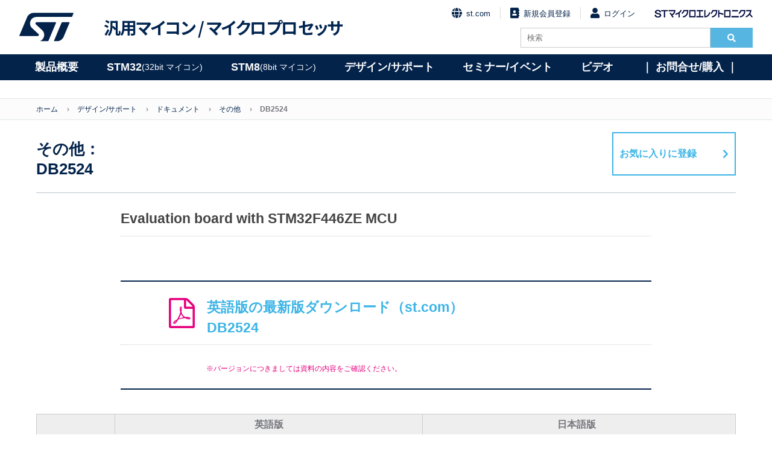

--- FILE ---
content_type: text/html; charset=UTF-8
request_url: https://www.stmcu.jp/design/document/other-document/52125/
body_size: 38525
content:

<!DOCTYPE html>
<html lang="ja">
<head>
<meta charset="utf-8">
<meta name="viewport" content="width=device-width, initial-scale=1.0">
<meta name="language" content="ja">
<!-- Google Tag Manager -->
<script>(function(w,d,s,l,i){w[l]=w[l]||[];w[l].push({'gtm.start':
new Date().getTime(),event:'gtm.js'});var f=d.getElementsByTagName(s)[0],
j=d.createElement(s),dl=l!='dataLayer'?'&l='+l:'';j.async=true;j.src=
'https://www.googletagmanager.com/gtm.js?id='+i+dl;f.parentNode.insertBefore(j,f);
})(window,document,'script','dataLayer','GTM-PS8K2KF');</script>
<!-- End Google Tag Manager -->
<link rel="icon" type="image/png" href="https://www.stmcu.jp/wp/wp-content/themes/herab/common/images/favicon.ico">
<title>DB2524｜デザイン/サポート｜STM32, STM8ファミリはSTの32bit／8bit汎用マイクロコントローラ製品</title>

		<!-- All in One SEO 4.9.3 - aioseo.com -->
	<meta name="robots" content="max-image-preview:large" />
	<link rel="canonical" href="https://www.stmcu.jp/design/document/other-document/52125/" />
	<meta name="generator" content="All in One SEO (AIOSEO) 4.9.3" />
		<script type="application/ld+json" class="aioseo-schema">
			{"@context":"https:\/\/schema.org","@graph":[{"@type":"BreadcrumbList","@id":"https:\/\/www.stmcu.jp\/design\/document\/other-document\/52125\/#breadcrumblist","itemListElement":[{"@type":"ListItem","@id":"https:\/\/www.stmcu.jp#listItem","position":1,"name":"\u30db\u30fc\u30e0","item":"https:\/\/www.stmcu.jp","nextItem":{"@type":"ListItem","@id":"https:\/\/www.stmcu.jp\/design\/#listItem","name":"\u30c7\u30b6\u30a4\u30f3\/\u30b5\u30dd\u30fc\u30c8"}},{"@type":"ListItem","@id":"https:\/\/www.stmcu.jp\/design\/#listItem","position":2,"name":"\u30c7\u30b6\u30a4\u30f3\/\u30b5\u30dd\u30fc\u30c8","item":"https:\/\/www.stmcu.jp\/design\/","nextItem":{"@type":"ListItem","@id":"https:\/\/www.stmcu.jp\/design\/document\/#listItem","name":"\u30c9\u30ad\u30e5\u30e1\u30f3\u30c8"},"previousItem":{"@type":"ListItem","@id":"https:\/\/www.stmcu.jp#listItem","name":"\u30db\u30fc\u30e0"}},{"@type":"ListItem","@id":"https:\/\/www.stmcu.jp\/design\/document\/#listItem","position":3,"name":"\u30c9\u30ad\u30e5\u30e1\u30f3\u30c8","item":"https:\/\/www.stmcu.jp\/design\/document\/","nextItem":{"@type":"ListItem","@id":"https:\/\/www.stmcu.jp\/design\/document\/other-document\/#listItem","name":"\u305d\u306e\u4ed6"},"previousItem":{"@type":"ListItem","@id":"https:\/\/www.stmcu.jp\/design\/#listItem","name":"\u30c7\u30b6\u30a4\u30f3\/\u30b5\u30dd\u30fc\u30c8"}},{"@type":"ListItem","@id":"https:\/\/www.stmcu.jp\/design\/document\/other-document\/#listItem","position":4,"name":"\u305d\u306e\u4ed6","item":"https:\/\/www.stmcu.jp\/design\/document\/other-document\/","nextItem":{"@type":"ListItem","@id":"https:\/\/www.stmcu.jp\/design\/document\/other-document\/52125\/#listItem","name":"DB2524"},"previousItem":{"@type":"ListItem","@id":"https:\/\/www.stmcu.jp\/design\/document\/#listItem","name":"\u30c9\u30ad\u30e5\u30e1\u30f3\u30c8"}},{"@type":"ListItem","@id":"https:\/\/www.stmcu.jp\/design\/document\/other-document\/52125\/#listItem","position":5,"name":"DB2524","previousItem":{"@type":"ListItem","@id":"https:\/\/www.stmcu.jp\/design\/document\/other-document\/#listItem","name":"\u305d\u306e\u4ed6"}}]},{"@type":"Organization","@id":"https:\/\/www.stmcu.jp\/#organization","name":"STM32, STM8\u30d5\u30a1\u30df\u30ea\u306fST\u306e32bit\uff0f8bit\u6c4e\u7528\u30de\u30a4\u30af\u30ed\u30b3\u30f3\u30c8\u30ed\u30fc\u30e9\u88fd\u54c1","description":"ST\u306e\u6c4e\u7528\u30de\u30a4\u30af\u30ed\u30b3\u30f3\u30c8\u30ed\u30fc\u30e9\u88fd\u54c1\u30b5\u30a4\u30c8","url":"https:\/\/www.stmcu.jp\/"},{"@type":"WebPage","@id":"https:\/\/www.stmcu.jp\/design\/document\/other-document\/52125\/#webpage","url":"https:\/\/www.stmcu.jp\/design\/document\/other-document\/52125\/","name":"DB2524 | STM32, STM8\u30d5\u30a1\u30df\u30ea\u306fST\u306e32bit\uff0f8bit\u6c4e\u7528\u30de\u30a4\u30af\u30ed\u30b3\u30f3\u30c8\u30ed\u30fc\u30e9\u88fd\u54c1","inLanguage":"ja","isPartOf":{"@id":"https:\/\/www.stmcu.jp\/#website"},"breadcrumb":{"@id":"https:\/\/www.stmcu.jp\/design\/document\/other-document\/52125\/#breadcrumblist"},"datePublished":"2017-08-10T01:35:22+09:00","dateModified":"2017-08-10T01:35:22+09:00"},{"@type":"WebSite","@id":"https:\/\/www.stmcu.jp\/#website","url":"https:\/\/www.stmcu.jp\/","name":"STM32, STM8\u30d5\u30a1\u30df\u30ea\u306fST\u306e32bit\uff0f8bit\u6c4e\u7528\u30de\u30a4\u30af\u30ed\u30b3\u30f3\u30c8\u30ed\u30fc\u30e9\u88fd\u54c1","description":"ST\u306e\u6c4e\u7528\u30de\u30a4\u30af\u30ed\u30b3\u30f3\u30c8\u30ed\u30fc\u30e9\u88fd\u54c1\u30b5\u30a4\u30c8","inLanguage":"ja","publisher":{"@id":"https:\/\/www.stmcu.jp\/#organization"}}]}
		</script>
		<!-- All in One SEO -->


<!-- Google Tag Manager for WordPress by gtm4wp.com -->
<script data-cfasync="false" data-pagespeed-no-defer>
	var gtm4wp_datalayer_name = "dataLayer";
	var dataLayer = dataLayer || [];
</script>
<!-- End Google Tag Manager for WordPress by gtm4wp.com -->
<!-- Google Tag Manager for WordPress by gtm4wp.com -->
<!-- GTM Container placement set to off -->
<script data-cfasync="false" data-pagespeed-no-defer type="text/javascript">
	var dataLayer_content = {"pagePostType":"design","pagePostType2":"single-design","pagePostAuthor":"system"};
	dataLayer.push( dataLayer_content );
</script>
<script data-cfasync="false" data-pagespeed-no-defer type="text/javascript">
	console.warn && console.warn("[GTM4WP] Google Tag Manager container code placement set to OFF !!!");
	console.warn && console.warn("[GTM4WP] Data layer codes are active but GTM container must be loaded using custom coding !!!");
</script>
<!-- End Google Tag Manager for WordPress by gtm4wp.com --><meta property="og:type" content="">
<meta property="og:title" content="">
<meta property="og:description" content="">
<meta property="og:url" content="">
<meta property="og:image" content="">
<meta property="og:site_name" content="">
<meta property="twitter:title" content="">
<meta property="twitter:description" content="">
<meta property="twitter:url" content="">
<meta name="twitter:card" content="summary_large_image">
<link rel="stylesheet" href="https://www.stmcu.jp/wp/wp-content/themes/herab/common/css/normalize.css" type="text/css">
<link rel="stylesheet" href="https://www.stmcu.jp/wp/wp-content/themes/herab/common/css/slick-theme.css">
<link rel="stylesheet" href="https://www.stmcu.jp/wp/wp-content/themes/herab/common/css/slick.css">
<link rel="stylesheet" href="https://www.stmcu.jp/wp/wp-content/themes/herab/common/css/common.css?date=20250117" type="text/css">
<link rel="stylesheet" href="https://www.stmcu.jp/wp/wp-content/themes/herab/common/css/font-awesome.min.css">
<link rel="stylesheet" href="https://www.stmcu.jp/wp/wp-content/themes/herab/common/css/fontawesome.min.css">
<link rel="stylesheet" href="https://www.stmcu.jp/wp/wp-content/themes/herab/common/css/solid.min.css">
<link rel="stylesheet" href="https://www.stmcu.jp/wp/wp-content/themes/herab/common/css/darktooltip.css">
<link rel="stylesheet" href="https://www.stmcu.jp/wp/wp-content/themes/herab/common/css/add.css?date=20220620" type="text/css">
<link rel="stylesheet" href="https://www.stmcu.jp/wp/wp-content/themes/herab/common/css/add_20210303.css?date=20240523" type="text/css">
<link rel="stylesheet" href="https://fonts.googleapis.com/css?family=Noto+Sans+JP:700,900&display=swap&subset=japanese">
<link href="#"/><!-- 会員機能側書換用タグ -->
	
<script src="https://code.jquery.com/jquery-3.6.0.js"></script>
<script src="https://code.jquery.com/jquery-migrate-3.3.2.js"></script>
<script>
jQuery.migrateMute=true
</script>

	
<!--Add dataLayer digitalData-->	
<script language="JavaScript" type="text/javascript">
var digitalData = {
    pageInstanceID: "Homepage", //environment + pageName defined below
    page:{
        pageInfo:{
            pageID:'stmcu.jp', //URL without http and by replacing "/" by ":". In JavaScript can be equal to: (document.location.host+document.location.pathname).replace(/\//gi, ":");
            pageName:'STMCU JP Home',//pageName: breadcrumb
            hierarchie1:'STMCU JP Home', // section to access to the page, same as page.pageInfo.pageName
            hierarchie2:'',
            pageShortName:'STMCU JP Home', // if length>100 characters, keep the same shortname. In the other case, keep the two first section and the last part. example: section1:section11:section123:section1000:page becomes section1:section2:[...]:pages
            server:document.location.hostname, //it will be "www.stmcu.jp"
            destinationURL:document.location.href,//enter the url. If you have a specific pageName. If your app is full Ajax, you have to manually define the location. it will be "https://www.stmcu.jp/"
            isIframe:false,
            contentIframe:false,
            downloadURL:'',//keep blank
            urlShortcut:'',//kepp blank
            breadCrumbs:'STMCU JP',//URL path with / replaced by :
            referringURL:document.referrer, //the referrer of the parent page, not the referrer of your page as it is an iframe. you can try window.parent.document.referrer.
            sysEnv:'desktop',
            previous:{pageShortName:''} // keep blank
        },
        category:{
            primaryCategory:'STMCU JP Home',
            error:'', //only for error page
            Type:'stmcu.jp'
        },
        attributes:{
            language:'Japanese',
            version:'1.0'
        }
    },
    user:[
        {profile:
        [
            {
                profileInfo:{profileID:''},
                attributes:{
                    FailedLogin:false,
                    region:'',
                    userCRMCompany:'',
                    userFunction:'',
                    userLevel:'',
                    userRegCompany:'',
                    TeamspaceName:'',
                    LoggedIn:false
                }
            }
        ]
        }
    ],
    component:'stmcu.jp:',
    environment:'prod',
    site:'stmcu.jp'
}</script>
<script type="text/javascript">
document.addEventListener('DOMContentLoaded', function (event) {
    (function ($) {
        $('form').each(function (i, form) {
          var $form = $(form);

          var once = function () {
            var formStarted = new CustomEvent('formStarted');
            $form[0].dispatchEvent(formStarted);

            console.log('Form has been started');

            once = function () {};
          };
          var onceSubmitted = function () {
            var formSubmitted = new CustomEvent('formSubmitted');
            $form[0].dispatchEvent(formSubmitted);

            console.log('Form has been submitted');

            onceSubmitted = function () {};
          };

          var $controls = $('input:not(:hidden), select', $form);

          $controls.on('change.dtm', function () {
            once();
            $controls.off('change.dtm');
          });
          $form.on('submit.dtm', function (e) {
            onceSubmitted();
            $form.off('submit.dtm');
          });
        });
    })(jQuery);
});
</script>


<!-- Adobe Analytics Production-->
<script src="//assets.adobedtm.com/a86419113799/f1c68b1a9abd/launch-158b1bdc99ea.min.js"></script>

</head>
<body>
<!-- Google Tag Manager (noscript) -->
<noscript><iframe src="https://www.googletagmanager.com/ns.html?id=GTM-PS8K2KF"
height="0" width="0" style="display:none;visibility:hidden"></iframe></noscript>
<!-- End Google Tag Manager (noscript) -->

<!-- Header -->
<div class="layer"></div>
<div class="contents">
<header id="header">
	<div class="container">
		<div class="left">
			<a href="/" class="mark pc"><img src="https://www.stmcu.jp/wp/wp-content/themes/herab/common/images/st-logo-blue.svg" alt="STMicroelectronics"></a>
			<a href="/" class="mark sp"><img src="https://www.stmcu.jp/wp/wp-content/themes/herab/common/images/st-logo-blue.svg" alt="STMicroelectronics"></a>
			<a href="/" class="logo">汎用マイコン / <br class="sp">マイクロプロセッサ</a>
		</div>
		<div class="right">
								<ul class="links no-bullet">
				<li>
					<a href="https://www.st.com/"><i class="fa fa-globe fa-lg"></i>st.com</a>
				</li>
				<li>
					<a href="/member/entry/regist/"><i class="fa fa-address-book fa-lg"></i>新規会員登録</a>
				</li>
				<li>
					<a href="/member/mypage/login/"><i class="fa fa-user fa-lg"></i>ログイン</a>
				</li>
				<li>
					<a href="https://www.st.com/content/st_com/ja.html" target="_blank"><img src="https://www.stmcu.jp/wp/wp-content/themes/herab/common/images/logo_name.png" alt="STマイクロエレクトロニクス"></a>
				</li>
			</ul>
					<div class="search-box clearfix">
				<form method="get" id="form-search" action="https://www.stmcu.jp/">
					<input type="search" name="s" placeholder="検索" class="search-bar" value="">
					<button type="searchsubmit"><i class="fa fa-search"></i></button>
				</form>
			</div>
		</div>
		<span class="fas fa-search" id="SpSearch"></span>
		<div id="Menu-btn">
			<span></span>
		</div>
		
			</div>
	<nav id="globalnavi">
		<span id="goback"><i class="fas fa-angle-left"></i>戻る</span>
		<ul id="globalnavilist">
			<li id="globalnavilist01"><a href="/product/micon">製品概要</a>
				<div class="globalnavisublist">
					<ul>
						<li><a href="/product/micon"><i class="fas fa-angle-right"></i>汎用マイコン/マイクロプロセッサ概要</a></li>
						<li><a href="/product/university"><i class="fas fa-angle-right"></i>ユニバーシティ・プログラム</a></li>
						<li><a href="/product/longevity"><i class="fas fa-angle-right"></i>10年間の供給保証</a></li>
						<li><a href="/product/naming"><i class="fas fa-angle-right"></i>製品品名ルール</a></li>
					</ul>
				</div>
			</li>
			<li id="globalnavilist02"><a href="/stm32family">STM32 <span>(32bit マイコン)</span></a>
				<div class="globalnavisublist">
					<div>
						<h2>Arm<sup>&reg;</sup> Cortex<sup>&reg;</sup>-Mマイコン</h2>
						<ul>
							<li><a href="/stm32family">STM32マイコン概要 <i class="fas fa-angle-right"></i></a></li>
							<li><a class="link-btn" href="/stm32-high-performance-mcus">ハイパフォーマンス</a>
								<div class="child">
									<ul>
										<li><a href="/stm32/stm32n6/">STM32N6（Cortex-M55）</a></li>
										<li><a href="/stm32/stm32h7/">STM32H7（Cortex-M7/M4）</a></li>
										<li><a href="/stm32/stm32f7/">STM32F7（Cortex-M7）</a></li>
										<li><a href="/stm32/stm32h5/">STM32H5（Cortex-M33）</a></li>
										<li><a href="/stm32/stm32f4/">STM32F4（Cortex-M4）</a></li>
										<li><a href="/stm32/stm32f2/">STM32F2（Cortex-M3）</a></li>
									</ul>
								</div>
							</li>
							<li class="margin-01"><a class="link-btn" href="/stm32-mainstream-mcus">メインストリーム</a>
								<div class="child">
									<ul>
										<li><a href="/stm32/stm32g4/">STM32G4（Cortex-M4）</a></li>
										<li><a href="/stm32/stm32f3/">STM32F3（Cortex-M4）</a></li>
										<li><a href="/stm32/stm32f1/">STM32F1（Cortex-M3）</a></li>
										<li><a href="/stm32/stm32g0/">STM32G0（Cortex-M0+）</a></li>
										<li><a href="/stm32/stm32f0/">STM32F0（Cortex-M0）</a></li>
										<li><a href="/stm32/stm32c0/">STM32C0（Cortex-M0+）</a></li>
									</ul>
								</div>
							</li>
						</ul>
					</div>
					<div>
						<ul>
							<li><a class="link-btn" href="/stm32-ultra-low-power-mcus">超低消費電力</a>
								<div class="child">
									<ul>
										<li><a href="/stm32/stm32u3/">STM32U3（Cortex-M33）<span style="color: #e6007e;">New</span></a></li>
										<li><a href="/stm32/stm32u5/">STM32U5（Cortex-M33）</a></li>
										<li><a href="/stm32/stm32l5/">STM32L5（Cortex-M33）</a></li>
										<li><a href="/stm32/stm32l4plus/">STM32L4+（Cortex-M4）</a></li>
										<li><a href="/stm32/stm32l4/">STM32L4（Cortex-M4）</a></li>
										<li><a href="/stm32/stm32l1/">STM32L1（Cortex-M3）</a></li>
										<li><a href="/stm32/stm32u0/">STM32U0（Cortex-M0+）</a></li>
										<li><a href="/stm32/stm32l0/">STM32L0（Cortex-M0+）</a></li>
									</ul>
								</div>
							</li>
							<li class="margin-02"><a class="link-btn" href="/stm32-wireless-mcus">ワイヤレス</a>
								<div class="child">
									<ul>
										<li><a href="/stm32/stm32wba/">STM32WBA（Cortex-M33）<span style="color: #e6007e;">New</span></a></li>
										<li><a href="/stm32/stm32wb/">STM32WB（Cortex-M4/M0+）</a></li>
										<li><a href="/stm32/stm32wl/">STM32WL（Cortex-M4）</a></li>
										<li><a href="/stm32/stm32wb0/">STM32WB0（Cortex-M0+）</a></li>

									</ul>
								</div>
							</li>
						</ul>
					</div>
					<div class="a-micro-area">
						<h2>Arm<sup>&reg;</sup> Cortex<sup>&reg;</sup>-Aマイクロプロセッサ</h2>
						<ul>
							<li><a class="link-btn" href="/stm32-arm-cortex-mpus">STM32マイクロプロセッサ概要</a>
								<div class="child">
									<ul>
										<li><a href="/stm32/stm32mp2/">STM32MP2（Cortex-A35/M33）</a></li>
										<li><a href="/stm32/stm32mp1/">STM32MP1（Cortex-A7/M4）</a></li>
									</ul>
								</div>
							</li>
						</ul>
					</div>
				</div>
			</li>
			<li id="globalnavilist03"><a href="/stm8family">STM8 <span>(8bit マイコン) </span></a>
				<div class="globalnavisublist">
					<ul>
						<li><a href="/stm8family">STM8マイコン概要 <i class="fas fa-angle-right"></i></a>
							<div class="child">
								<ul>
									<li><a class="link-btn" href="/stm8/stm8s/">メインストリーム</a></li>
									<li><a href="/stm8/stm8s/">STM8S</a></li>
									<li><a class="link-btn" href="/stm8/stm8l/">超低消費電力</a></li>
									<li><a href="/stm8/stm8l/">STM8L</a></li>
									<li><a class="link-btn" href="/stm8/stm8af/">車載用</a></li>
									<li><a href="/stm8/stm8af/">STM8AF</a></li>
									<li><a class="link-btn" href="/stm8/stm8al/">車載用 超低消費電力</a></li>
									<li><a href="/stm8/stm8al/">STM8AL</a></li>
								</ul>
							</div>
						</li>
					</ul>
				</div>
			</li>
			<!-- デザイン/サポート -->
			<li id="globalnavilist04"><a href="/design">デザイン/サポート</a>
				<div class="globalnavisublist">
					<div>
						<ul>
							<!--li><a href="/stm8/stm8al/">STM8AL</a></li-->
							<li><a href="/design"><i class="fas fa-angle-right"></i>ドキュメント</a>
								<div class="child">
									<ul>
										<li><a href="/design/document/datasheet/">データシート</a></li>
										<li><a href="/design/document/errata_sheet/">エラッタ</a></li>
										<li><a href="/design/document/reference_manual/">リファレンス マニュアル</a></li>
										<li><a href="/design/document/reference_manual_j/">リファレンス マニュアル（日本語）</a></li>
										<li><a href="/design/document/programming_manual/">プログラミング マニュアル</a></li>
										<li><a href="/design/document/application_note/">アプリケーション ノート</a></li>
										<li><a href="/design/document/application_note_j/">アプリケーション ノート（日本語）</a></li>
										<li><a href="/design/document/technical_note/">技術ノート（日本語）</a></li>
										<li><a href="/design/document/users_manual/">ユーザ マニュアル</a></li>
										<li><a href="/design/document/users_manual_j/">ユーザ マニュアル（日本語）</a></li>
										<li><a href="/design/document/brochure_j/">カタログ（日本語）</a></li>
										<li><a href="/design/document/presentation_j/">プレゼンテーション（日本語）</a></li>
										<li><a href="/design/document/training-materials_j/">トレーニング資料（日本語）</a></li>
										<li><a href="/white-paper-index/">ホワイトペーパー（日本語）</a></li>
										<li><a href="/design/document/other-document/">その他</a></li>
									</ul>
								</div>
							</li>
						</ul>
					</div>
					<div>
						<ul>
							<li><a href="/design"><i class="fas fa-angle-right"></i>ハードウェア開発環境</a>
								<div class="child">
									<ul>
										<li><a href="/design/hwdevelop/nucleo/">STM32 / STM8 Nucleo開発ボード</a></li>
										<li><a href="/design/hwdevelop/x-nucleo/ ">X-NUCLEO機能拡張ボード</a></li>
										<li><a href="/design/hwdevelop/eval/">評価ボード（EVALボード）</a></li>
										<li><a href="/design/hwdevelop/discovery/">STM32 / STM8 Discovery開発ボード</a></li>
										<li><a href="/design/hwdevelop/debugger/">デバッガ</a></li>
										<li><a href="/design/hwdevelop/cad/">CAD</a></li>
										<li><a href="/design/hwdevelop/other/">その他</a></li>
									</ul>
								</div>
							</li>
							<li><a href="/design"><i class="fas fa-angle-right"></i>ソフトウェア開発環境</a>
								<div class="child">
									<ul>
										<li><a href="/design/sw_dev/firmware/">ファームウェア</a></li>
										<li><a href="/design/sw_dev/pc_soft/">PCソフト</a></li>
										<!-- <li><a href="/design/sw_dev/other-sw_dev/">その他</a></li> -->
									</ul>
								</div>
							</li>
						</ul>
					</div>
					<div>
						<ul>
							<li><a href="/design"><i class="fas fa-angle-right"></i>パートナーソリューション</a>
								<div class="child">
									<ul>
										<li><a href="/design/thirdparty/unity_dev/">統合開発環境</a></li>
										<li><a href="/design/thirdparty/3rd_debugger/">デバッガ</a></li>
										<li><a href="/design/thirdparty/os/">OS</a></li>
										<li><a href="/design/thirdparty/middleware/">ミドルウェア</a></li>
										<li><a href="/design/thirdparty/embedded_ai/">組込みAI / IoT / クラウドサービス</a></li>
										<li><a href="/design/thirdparty/clock_hw/">クロック周辺ハードウェア</a></li>
										<!-- li><a href="/design/thirdparty/3rd_eval/">評価ボード</a></li -->
										<li><a href="/design/thirdparty/programmer/">プログラマ / 書込みサービス</a></li>
										<li><a href="/design/thirdparty/sw_hw_dev/">設計・開発委託</a></li>
										<li><a href="/design/thirdparty/development_support_tool/">開発支援ツール</a></li>
										<li><a href="/design/thirdparty/other-thirdparty/">その他</a></li>
									</ul>
								</div>
							</li>
						</ul>
					</div>
					<div>
						<ul>
							<li><!-- <a href="/beginners/"> --><i class="fas fa-angle-right"></i>技術･製品解説<!-- </a> -->
								<div class="child">
									<ul>
										<li><a href="/technical/hint/">開発のヒント</a></li>
										<li><a href="/beginners/"><span style="color: #e6007e;">【NEW】</span>マイコン技術連載（EDN Japan）</a></li>
										<li><a href="/beginners-2/"><span style="color: #e6007e;">【NEW】</span>MPU技術連載（EDN Japan）</a></li>
										<li><a href="/monthly-update/">マンスリーニュースレター</a></li>
										<li><a href="/technical/blog/">技術関連ブログ</a></li>
									</ul>
								</div>
							</li>
							<li><a href="/product/university/"><i class="fas fa-angle-right"></i>ユニバーシティ・プログラム</a></li>
							<li><a href="/faq/"><i class="fas fa-angle-right"></i>FAQ</a></li>
						</ul>
					</div>
				</div>
			</li>
			<!-- /デザイン/サポート -->
			<li id="globalnavilist05"><a href="/event">セミナー/イベント</a>
				<div class="globalnavisublist">
					<ul>
						<li><a href="/event"><i class="fas fa-angle-right"></i>セミナー</a></li>
						<li><a href="/event/#event"><i class="fas fa-angle-right"></i>イベント</a></li>
						<!-- <li><a href="/video/"><i class="fas fa-angle-right"></i>ビデオ</a></li> -->
					</ul>
				</div>
			</li>
			<li id="globalnavilist06"><a href="/video/">ビデオ</a>
				<div class="globalnavisublist">
					<ul>
						<li><a href="/video/event-video/"><i class="fas fa-angle-right"></i>イベント・アーカイブ動画</a></li>
						<li><a href="/video/handson/"><i class="fas fa-angle-right"></i>体験実習ビデオ</a></li>
						<li><a href="/video/olt/"><i class="fas fa-angle-right"></i>STM32 Online Training</a></li>
						<li><a href="/video/library/"><i class="fas fa-angle-right"></i>STM32ビデオライブラリ</a></li>
				</ul>
			</div>
			</li>
			<li id="globalnavilist07"><a href="/inquiry/">｜&nbsp;お問合せ/購入&nbsp;｜</a>
				<div class="globalnavisublist">
					<ul>
						<li><a href="/inquiry"><i class="fas fa-angle-right"></i>STオフィス</a></li>
						<li><a href="/inquiry"><i class="fas fa-angle-right"></i>販売代理店一覧</a></li>
						<li><a href="/onlineshop/"><i class="fas fa-angle-right"></i>オンラインショップ</a></li>
				</ul>
			</div>
			</li>
		</ul>

	</nav>
</header>
<!-- /Header -->
  
   
<!-- BreadCrumb -->
<div id="breadcrumbs">
	<ul class="container clearfix">
		<li><a href="/">ホーム</a></li>
		<li><a href="https://www.stmcu.jp/design">デザイン/サポート</a></li>
		<li><a href="https://www.stmcu.jp/design">ドキュメント</a></li>
		<li><a href="https://www.stmcu.jp/design/document/other-document/">その他</a></li>
		<li class="current">DB2524</li>
	</ul>
</div>
<!-- /BreadCrumb -->

<!-- Contents -->
<article id="contents">
	<header id="header-link">
		<h1><span>その他：</span>DB2524</h1>
										<a class="modal-open-bookmark" href="javascript:void(0)" onclick="gtag('event', 'favorite', {'page_title': 'ドキュメント &gt; その他 &gt; DB2524','page_location': 'https://www.stmcu.jp/design/document/other-document/52125/','send_to': 'G-E2N85GJMBP'});">お気に入りに登録</a>
			</header>
	<section class="wrap">
		<div class="description">

			

							<h2>Evaluation board with STM32F446ZE MCU</h2>
						
			<div>
								
				
				
											<!-- 標準型 -->
							<div id="file_dl" class="download-link clearfix">

																									<h2>
										<a class="dl-files" href="/download?dlid=52125_en" id="52125_en" target="_blank" onclick="gtag('event', 'download', {'page_title': 'ドキュメント &gt; その他 &gt; DB2524','link_url': 'stm32446e-eval.pdf','send_to': 'G-E2N85GJMBP'});">
											英語版の最新版ダウンロード（st.com）											<span><!--その他：-->DB2524</span>
										</a>
									</h2>
									<p class="caution">※バージョンにつきましては資料の内容をご確認ください。</p>
									
								
							</div>
							<!-- /標準型 -->
			</div>
		</div>
			</section>
	<section>
				
		<!-- 図版 -->
					<div class="datatables">
				<div class="table-open" id="reference-manual-download">
					<ul class="title">
						<li class="version"></li>
						<li class="english">英語版</li>
												<li class="japanese">日本語版</li>
											</ul>
					<ul class="title">
						<li class="version">バージョン</li>
						<li class="download">ダウンロード</li>
						<li class="update">更新日</li>
						<li class="uploaddate">アップロード日</li>
												<li class="download">ダウンロード</li>
						<li class="update">更新日</li>
						<li class="uploaddate">アップロード日</li>
											</ul>
					
										<ul class="data">
						<!-- version -->
						<li class="version">最新版</li>
						<!-- /version -->

						<!-- en -->
						<!-- 英語ファイルダウンロード -->
						<li class="download" data-val="1">
																			<a class="dl-files" href="/download?dlid=521250_en" id="521250_en" target="_blank" onclick="gtag('event', 'download', {'page_title': 'ドキュメント &gt; その他 &gt; DB2524','link_url': 'stm32446e-eval.pdf','send_to': 'G-E2N85GJMBP'});"><img src="https://www.stmcu.jp/wp/wp-content/themes/herab/common/images/icon_pdf.png"></a>

												</li>
						<li class="update">
												</li>
						<li class="uploaddate">
													-
												</li>
						<!-- /en -->

												<!-- jp -->
						<!-- 日本語ファイルダウンロード -->
						<li class="download" data-val="0">
																				-
												</li>
						<li class="update">
													-
												</li>
						<li class="uploaddate">
													-
												</li>
						<!-- /jp -->
											</ul>
									</div>
			</div>
				
			<div class="related-link clearfix">
				<h4>関連リンク</h4>
				<div class="single clearfix">
												<ul>
								<li class="title">HW開発環境 > 評価ボード（EVALボード）</li>
								<li class="link"><a href="https://www.stmcu.jp/design/hwdevelop/eval/51774/">STM32446E-EVAL</a></li>
								<li class="outline">Evaluation board with STM32F446ZE MCU</li>
							</ul>
									</div>
			</div>
			<div class="related-products">
				<h4>関連製品</h4>
				<p><a href="https://www.stmcu.jp/stm32/stm32f4/">STM32F4</a></p>
			</div>
		</div>
		<!-- /図版 -->
	</section>
</article>
<!-- /Contents -->
<!-- /Contents -->
<script type="text/javascript">
<!--
var phpDLFileInfo = {"52125_en":{"flag":1,"msg":0,"url":"https:\/\/www.st.com\/resource\/en\/data_brief\/stm32446e-eval.pdf","ext":"pdf","dl_id":52125},"521250_en":{"flag":1,"msg":0,"url":"https:\/\/www.st.com\/resource\/en\/data_brief\/stm32446e-eval.pdf","ext":"pdf","dl_id":52125},"521250_jp":{"flag":0,"msg":0,"url":"","ext":"","dl_id":52125}};
-->
</script>

<!-- Footer -->
<div id="menu-footer">
	<div class="container">
		<ul class="clearfix">
			<li class="box box2">
				<div>製品概要</div>
				<ul class="no-bullet">
					<li><a href="/product/micon">汎用マイコン概要</a></li>
					<li><a href="/product/university">ユニバーシティ・プログラム</a></li>
					<li><a href="/product/longevity">10年間の供給保証</a></li>
					<li><a href="/product/naming">製品品名ルール</a></li>
				</ul>
			</li>
			<li class="box">
				<div>STM32 (32bit マイコン) </div>
				<ul class="no-bullet">
					<li>
						<p class="fsp-title ft-first">Arm<sup>®</sup> Cortex<sup>®</sup>-M マイコン</p>
						<ul>
							<li><a href="/stm32family">STM32マイコン概要</a></li>
						</ul>
					</li>
					
					<li>
						<p class="fsp-title">ハイパフォーマンス</p>
						<ul>
							<li><a href="/stm32/stm32n6/">STM32N6シリーズ</a></li>
							<li><a href="/stm32/stm32h7/">STM32H7シリーズ</a></li>
							<li><a href="/stm32/stm32f7/">STM32F7シリーズ</a></li>
							<li><a href="/stm32/stm32h5/">STM32H5シリーズ</a></li>
							<li><a href="/stm32/stm32f4/">STM32F4シリーズ</a></li>
							<li><a href="/stm32/stm32f2/">STM32F2シリーズ</a></li>
						</ul>
					</li>
					<li>
						<p class="fsp-title">メインストリーム</p>
						<ul>
							<li><a href="/stm32/stm32g4/">STM32G4シリーズ</a></li>
							<li><a href="/stm32/stm32f3/">STM32F3シリーズ</a></li>
							<li><a href="/stm32/stm32f1/">STM32F1シリーズ</a></li>
							<li><a href="/stm32/stm32g0/">STM32G0シリーズ</a></li>
							<li><a href="/stm32/stm32f0/">STM32F0シリーズ</a></li>
							<li><a href="/stm32/stm32c0/">STM32C0シリーズ</a></li>
						</ul>
					</li>
					<li>
						<p class="fsp-title">超低消費電力</p>
						<ul>
                            <li><a href="/stm32/stm32u3/">STM32U3シリーズ</a></li>
							<li><a href="/stm32/stm32u5/">STM32U5シリーズ</a></li>
							<li><a href="/stm32/stm32l5/">STM32L5シリーズ</a></li>
							<li><a href="/stm32/stm32l4plus/">STM32L4+シリーズ</a></li>
							<li><a href="/stm32/stm32l4/">STM32L4シリーズ</a></li>
							<li><a href="/stm32/stm32l1/">STM32L1シリーズ</a></li>
							<li><a href="/stm32/stm32u0/">STM32U0シリーズ</a></li>
							<li><a href="/stm32/stm32l0/">STM32L0シリーズ</a></li>
						</ul>
					</li>
					<li>
						<p class="fsp-title">ワイヤレス</p>
						<ul>
							<li><a href="/stm32/stm32wba/">STM32WBAシリーズ</a></li>
							<li><a href="/stm32/stm32wb/">STM32WBシリーズ</a></li>
							<li><a href="/stm32/stm32wl/">STM32WLシリーズ</a></li>
							<li><a href="/stm32/stm32wb0/">STM32WB0シリーズ</a></li>
						</ul>
					</li>
					<li>
						<p class="fsp-title">Arm<sup>®</sup> Cortex<sup>®</sup>-A マイクロプロセッサ</p>
						<ul>
							<li><a href="/stm32/stm32mp2/">STM32MP2シリーズ</a></li>
							<li><a href="/stm32/stm32mp1/">STM32MP1シリーズ</a></li>

						</ul>
					</li>
				</ul>
			</li>
			<li class="box">
				<div>STM8 (8bit マイコン)</div>
				<ul class="no-bullet">
					<li style="margin-bottom: 1em;"><a href="/stm8family">STM8マイコン概要</a></li>
					<li>
						<p class="fsp-title ft-first">メインストリーム</p>
						<ul>
							<li><a href="/stm8/stm8s/">STM8Sシリーズ</a></li>
						</ul>
					</li>
					<li>
						<p class="fsp-title">超低消費電力</p>
						<ul>
							<li><a href="/stm8/stm8l/">STM8Lシリーズ</a></li>
						</ul>
					</li>
					<li>
						<p class="fsp-title">車載用</p>
						<ul>
							<li><a href="/stm8/stm8af/">STM8AFシリーズ</a></li>
						</ul>
					</li>
					<li>
						<p class="fsp-title">車載用 超低消費電力</p>
						<ul>
							<li><a href="/stm8/stm8al/">STM8ALシリーズ</a></li>
						</ul>
					</li>
				</ul>
			</li>
			<li class="box clearfix wide box2">
				<div>デザイン/サポート</div>
				<ul class="no-bullet">
					<li>
						<a class="fsp-title2" href="/design">ドキュメント</a>
						<ul class="child">
							<li><a href="/design/document/datasheet/">データシート</a></li>
							<li><a href="/design/document/errata_sheet/">エラッタ</a></li>
							<li><a href="/design/document/reference_manual/">リファレンス マニュアル</a></li>
							<li><a href="/design/document/reference_manual_j/">リファレンス マニュアル（日本語）</a></li>
							<li><a href="/design/document/programming_manual/">プログラミング マニュアル</a></li></a></li>
							<li><a href="/design/document/application_note/">アプリケーション ノート</a></li>
							<li><a href="/design/document/application_note_j/">アプリケーション ノート（日本語）</a></li>
							<li><a href="/design/document/technical_note/">技術ノート（日本語）</a></li>
							<li><a href="/design/document/users_manual/">ユーザ マニュアル</a></li>
							<li><a href="/design/document/users_manual_j/">ユーザ マニュアル（日本語）</a></li>
							<li><a href="/design/document/brochure_j/">カタログ（日本語）</a></li>
							<li><a href="/design/document/presentation_j/">プレゼンテーション（日本語）</a></li>
							<li><a href="/design/document/training-materials_j/">トレーニング資料（日本語）</a></li>
							<li><a href="/design/document/other-document/">その他</a></li>
						</ul>
					</li>
					<li><a href="/design">HW開発環境</a></li>
					<li><a href="/design">SW開発環境</a></li>
					<li><a href="/design">パートナーソリューション</a></li>
				</ul>
			</li>
			<li class="box box2">
				<div>セミナー/イベント</div>
				<ul class="no-bullet">
					<li><a href="/event">セミナー</a></li>
					<li><a href="/event#event">イベント</a></li>
					<li><a href="/video/">ビデオ</a></li>
				</ul>
			</li>
			<li class="box vertical box2">
				<div>お問合せ</div>
				<ul class="no-bullet">
					<li><a href="/inquiry">STオフィス</a></li>
					<li><a href="/inquiry">販売代理店一覧</a></li>
					<li><a href="/faq">FAQ</a></li>
				</ul>
			</li>
		</ul>
	</div>
</div>
<p id="pagetop"><a href="#"><i class="fa fa-chevron-up"></i></a></p>
<footer id="copyright">
	<p class="copy">
		<small>All rights reserved &copy; STMicroelectronics</small>
	</p>
	<p class="footer-nav">
		<small class="hide-for-print">
			<a class="color-inherit" href="https://www.st.com/content/st_com/ja/about/st_company_information/who-we-are.html" target="_blank">会社概要</a>
			<a class="color-inherit" href="/purpose">当サイトの目的</a>
			<a class="color-inherit" href="/termsofuse">利用条件</a>
			<a class="color-inherit" href="/termsandconditions">取引条件</a>
			<a class="color-inherit" href="https://www.st.com/content/st_com/ja/common/privacy-portal/corporate-privacy-statement-ja.html" target="_blank">プライバシー・ポリシー</a>
		</small>
	</p>
	<a href="/inquiry" class="footer-contact">お問合せ <i class="fas fa-chevron-right"></i></a>
</footer>
<!-- Footer -->
</div>

<div id="modal-area">
</div>

<script src="https://www.stmcu.jp/wp/wp-content/themes/herab/common/js/jquery.collapser.js"></script>
<script src="https://www.stmcu.jp/wp/wp-content/themes/herab/common/js/common.js?date=20250117"></script>
<script src="https://www.stmcu.jp/wp/wp-content/themes/herab/common/js/fixed_midashi.js"></script>
<script src="https://www.stmcu.jp/wp/wp-content/themes/herab/common/js/favorite.js"></script>
<script src="https://www.stmcu.jp/wp/wp-content/themes/herab/common/js/slick.min.js"></script>
<script>
$(function() {
	$('.slider').slick({
		infinite: true,
		dots:true,
		speed: 500,
		slidesToShow: 1,
		autoplay:true
	});
});
</script>
<script src="https://www.stmcu.jp/wp/wp-content/themes/herab/common/js/script.js?date=20210406"></script>

<script>
	var $win = $(window);

	// $win.on('load resize', function() {
	$win.on('load', function() {
	  var windowWidth = window.innerWidth;
	
	  if (windowWidth > 1024) {
		// PCの処理
	  } else if (windowWidth > 768) {
		// TABの処理
	  } else {
			  
		$(".box div").on("click", function() {
			$(this).next().slideToggle();
			$(this).toggleClass("open");
		});
		$(".fsp-title").on("click", function() {
			$(this).next().slideToggle();
			$(this).toggleClass("open");
		});
	  }
	});
</script>



<script type="text/javascript" src="/member/system/js/include.js"></script>
<link rel="stylesheet" type="text/css" href="/member/system/css/common.css" media="all"/>
<link rel="stylesheet" type="text/css" href="/member/system/css/include.css" media="all"/>
<link href="#"/><!-- 会員機能側書換用タグ -->

<!-- # To include at page bottom, before </body></html> -->
<script type="text/javascript">if (typeof _satellite !== 'undefined') { _satellite.pageBottom(); }</script>
</body>
</html>


--- FILE ---
content_type: application/x-javascript;charset=utf-8
request_url: https://swa.st.com/id?d_visid_ver=5.0.1&d_fieldgroup=A&mcorgid=6C557FBB5417FB460A4C98A4%40AdobeOrg&mid=82547563403700994777833985295222733810&ts=1769413508183
body_size: -43
content:
{"mid":"82547563403700994777833985295222733810"}